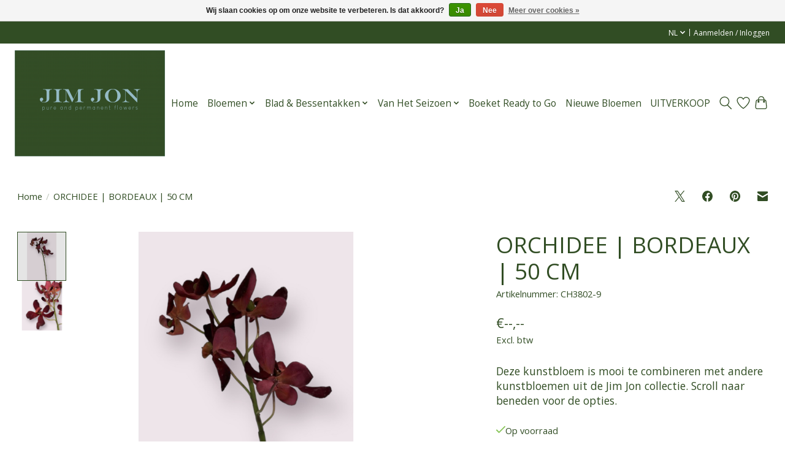

--- FILE ---
content_type: text/html;charset=utf-8
request_url: https://www.jimjon.nl/nl/orchidee-bordeaux-50-cm.html
body_size: 13592
content:
<!DOCTYPE html>
<html lang="nl">
  <head>
    <meta charset="utf-8"/>
<!-- [START] 'blocks/head.rain' -->
<!--

  (c) 2008-2026 Lightspeed Netherlands B.V.
  http://www.lightspeedhq.com
  Generated: 26-01-2026 @ 12:09:58

-->
<link rel="canonical" href="https://www.jimjon.nl/nl/orchidee-bordeaux-50-cm.html"/>
<link rel="alternate" href="https://www.jimjon.nl/nl/index.rss" type="application/rss+xml" title="Nieuwe producten"/>
<link href="https://cdn.webshopapp.com/assets/cookielaw.css?2025-02-20" rel="stylesheet" type="text/css"/>
<meta name="robots" content="noodp,noydir"/>
<meta property="og:url" content="https://www.jimjon.nl/nl/orchidee-bordeaux-50-cm.html?source=facebook"/>
<meta property="og:site_name" content="Jim Jon"/>
<meta property="og:title" content="ORCHIDEE | BORDEAUX | 50 CM |KUNST ORCHIDEE GROOTHANDEL JIM JON"/>
<meta property="og:description" content="Deze kunstbloem is mooi te combineren met andere kunstbloemen uit de Jim Jon collectie. "/>
<meta property="og:image" content="https://cdn.webshopapp.com/shops/326515/files/427931353/orchidee-bordeaux-50-cm.jpg"/>
<!--[if lt IE 9]>
<script src="https://cdn.webshopapp.com/assets/html5shiv.js?2025-02-20"></script>
<![endif]-->
<!-- [END] 'blocks/head.rain' -->
    <title>ORCHIDEE | BORDEAUX | 50 CM |KUNST ORCHIDEE GROOTHANDEL JIM JON - Jim Jon</title>
    <meta name="description" content="Deze kunstbloem is mooi te combineren met andere kunstbloemen uit de Jim Jon collectie. " />
    <meta name="keywords" content="ORCHIDEE, |, BORDEAUX, |, 50, CM, Kunstbloemen kopen, Nepbloemen, Zijden bloemen, Decoratieve bloemen, Realistische kunstbloemen, Kunstbloemen boeket, Kunstbloemen groothandel, Groothandel kunstbloemen, Kunstbloemen importeur, Kunstbloemen in bulk, K" />
    <meta http-equiv="X-UA-Compatible" content="IE=edge">
    <meta name="viewport" content="width=device-width, initial-scale=1">
    <meta name="apple-mobile-web-app-capable" content="yes">
    <meta name="apple-mobile-web-app-status-bar-style" content="black">
    
    <script>document.getElementsByTagName("html")[0].className += " js";</script>

    <link rel="shortcut icon" href="https://cdn.webshopapp.com/shops/326515/themes/174583/assets/favicon.png?2025123111534520210104192718" type="image/x-icon" />
    <link href='//fonts.googleapis.com/css?family=Open%20Sans:400,300,600&display=swap' rel='stylesheet' type='text/css'>
<link href='//fonts.googleapis.com/css?family=Open%20Sans:400,300,600&display=swap' rel='stylesheet' type='text/css'>
    <link rel="stylesheet" href="https://cdn.webshopapp.com/assets/gui-2-0.css?2025-02-20" />
    <link rel="stylesheet" href="https://cdn.webshopapp.com/assets/gui-responsive-2-0.css?2025-02-20" />
    <link id="lightspeedframe" rel="stylesheet" href="https://cdn.webshopapp.com/shops/326515/themes/174583/assets/style.css?2025123111534520210104192718" />
    <!-- browsers not supporting CSS variables -->
    <script>
      if(!('CSS' in window) || !CSS.supports('color', 'var(--color-var)')) {var cfStyle = document.getElementById('lightspeedframe');if(cfStyle) {var href = cfStyle.getAttribute('href');href = href.replace('style.css', 'style-fallback.css');cfStyle.setAttribute('href', href);}}
    </script>
    <link rel="stylesheet" href="https://cdn.webshopapp.com/shops/326515/themes/174583/assets/settings.css?2025123111534520210104192718" />
    <link rel="stylesheet" href="https://cdn.webshopapp.com/shops/326515/themes/174583/assets/custom.css?2025123111534520210104192718" />

    <script src="https://cdn.webshopapp.com/assets/jquery-3-7-1.js?2025-02-20"></script>
    <script src="https://cdn.webshopapp.com/assets/jquery-ui-1-14-1.js?2025-02-20"></script>

  </head>
  <body>
    
          <header class="main-header main-header--mobile js-main-header position-relative">
  <div class="main-header__top-section">
    <div class="main-header__nav-grid justify-between@md container max-width-lg text-xs padding-y-xxs">
      <div></div>
      <ul class="main-header__list flex-grow flex-basis-0 justify-end@md display@md">        
                <li class="main-header__item">
          <a href="#0" class="main-header__link">
            <span class="text-uppercase">nl</span>
            <svg class="main-header__dropdown-icon icon" viewBox="0 0 16 16"><polygon fill="currentColor" points="8,11.4 2.6,6 4,4.6 8,8.6 12,4.6 13.4,6 "></polygon></svg>
          </a>
          <ul class="main-header__dropdown">
                

	<li><a href="https://www.jimjon.nl/nl/go/product/143092859" class="main-header__dropdown-link" title="Nederlands" lang="nl">Nederlands</a></li>
	<li><a href="https://www.jimjon.nl/us/go/product/143092859" class="main-header__dropdown-link" title="English (US)" lang="us">English (US)</a></li>
          </ul>
        </li>
                
                        <li class="main-header__item separator"></li>
                <li class="main-header__item"><a href="https://www.jimjon.nl/nl/account/" class="main-header__link" title="Mijn account">Aanmelden / Inloggen</a></li>
      </ul>
    </div>
  </div>
  <div class="main-header__mobile-content container max-width-lg">
          <a href="https://www.jimjon.nl/nl/" class="main-header__logo" title="Jim Jon | Pure and Permanent Flowers">
        <img src="https://cdn.webshopapp.com/shops/326515/themes/174583/v/957877/assets/logo.png?20211108154756" alt="Jim Jon | Pure and Permanent Flowers">
                <img src="https://cdn.webshopapp.com/shops/326515/themes/174583/v/957888/assets/logo-white.png?20211108155058" class="main-header__logo-white" alt="Jim Jon | Pure and Permanent Flowers">
              </a>
        
    <div class="flex items-center">
            <a href="https://www.jimjon.nl/nl/account/wishlist/" class="main-header__mobile-btn js-tab-focus">
        <svg class="icon" viewBox="0 0 24 25" fill="none"><title>Ga naar verlanglijst</title><path d="M11.3785 4.50387L12 5.42378L12.6215 4.50387C13.6598 2.96698 15.4376 1.94995 17.4545 1.94995C20.65 1.94995 23.232 4.49701 23.25 7.6084C23.2496 8.53335 22.927 9.71432 22.3056 11.056C21.689 12.3875 20.8022 13.8258 19.7333 15.249C17.6019 18.0872 14.7978 20.798 12.0932 22.4477L12 22.488L11.9068 22.4477C9.20215 20.798 6.3981 18.0872 4.26667 15.249C3.1978 13.8258 2.31101 12.3875 1.69437 11.056C1.07303 9.71436 0.750466 8.53342 0.75 7.60848C0.767924 4.49706 3.34993 1.94995 6.54545 1.94995C8.56242 1.94995 10.3402 2.96698 11.3785 4.50387Z" stroke="currentColor" stroke-width="1.5" fill="none"/></svg>
        <span class="sr-only">Verlanglijst</span>
      </a>
            <button class="reset main-header__mobile-btn js-tab-focus" aria-controls="cartDrawer">
        <svg class="icon" viewBox="0 0 24 25" fill="none"><title>Winkelwagen in-/uitschakelen</title><path d="M2.90171 9.65153C3.0797 8.00106 4.47293 6.75 6.13297 6.75H17.867C19.527 6.75 20.9203 8.00105 21.0982 9.65153L22.1767 19.6515C22.3839 21.5732 20.8783 23.25 18.9454 23.25H5.05454C3.1217 23.25 1.61603 21.5732 1.82328 19.6515L2.90171 9.65153Z" stroke="currentColor" stroke-width="1.5" fill="none"/>
        <path d="M7.19995 9.6001V5.7001C7.19995 2.88345 9.4833 0.600098 12.3 0.600098C15.1166 0.600098 17.4 2.88345 17.4 5.7001V9.6001" stroke="currentColor" stroke-width="1.5" fill="none"/>
        <circle cx="7.19996" cy="10.2001" r="1.8" fill="currentColor"/>
        <ellipse cx="17.4" cy="10.2001" rx="1.8" ry="1.8" fill="currentColor"/></svg>
        <span class="sr-only">Winkelwagen</span>
              </button>

      <button class="reset anim-menu-btn js-anim-menu-btn main-header__nav-control js-tab-focus" aria-label="Toggle menu">
        <i class="anim-menu-btn__icon anim-menu-btn__icon--close" aria-hidden="true"></i>
      </button>
    </div>
  </div>

  <div class="main-header__nav" role="navigation">
    <div class="main-header__nav-grid justify-between@md container max-width-lg">
      <div class="main-header__nav-logo-wrapper flex-shrink-0">
        
                  <a href="https://www.jimjon.nl/nl/" class="main-header__logo" title="Jim Jon | Pure and Permanent Flowers">
            <img src="https://cdn.webshopapp.com/shops/326515/themes/174583/v/957877/assets/logo.png?20211108154756" alt="Jim Jon | Pure and Permanent Flowers">
                        <img src="https://cdn.webshopapp.com/shops/326515/themes/174583/v/957888/assets/logo-white.png?20211108155058" class="main-header__logo-white" alt="Jim Jon | Pure and Permanent Flowers">
                      </a>
              </div>
      
      <form action="https://www.jimjon.nl/nl/search/" method="get" role="search" class="padding-y-md hide@md">
        <label class="sr-only" for="searchInputMobile">Zoeken</label>
        <input class="header-v3__nav-form-control form-control width-100%" value="" autocomplete="off" type="search" name="q" id="searchInputMobile" placeholder="Zoeken ...">
      </form>

      <ul class="main-header__list flex-grow flex-basis-0 flex-wrap justify-center@md">
        
                <li class="main-header__item">
          <a class="main-header__link" href="https://www.jimjon.nl/nl/">Home</a>
        </li>
        
                <li class="main-header__item js-main-nav__item">
          <a class="main-header__link js-main-nav__control" href="https://www.jimjon.nl/nl/bloemen/">
            <span>Bloemen</span>            <svg class="main-header__dropdown-icon icon" viewBox="0 0 16 16"><polygon fill="currentColor" points="8,11.4 2.6,6 4,4.6 8,8.6 12,4.6 13.4,6 "></polygon></svg>                        <i class="main-header__arrow-icon" aria-hidden="true">
              <svg class="icon" viewBox="0 0 16 16">
                <g class="icon__group" fill="none" stroke="currentColor" stroke-linecap="square" stroke-miterlimit="10" stroke-width="2">
                  <path d="M2 2l12 12" />
                  <path d="M14 2L2 14" />
                </g>
              </svg>
            </i>
                        
          </a>
                    <ul class="main-header__dropdown">
            <li class="main-header__dropdown-item"><a href="https://www.jimjon.nl/nl/bloemen/" class="main-header__dropdown-link hide@md">Alle Bloemen</a></li>
                        <li class="main-header__dropdown-item">
              <a class="main-header__dropdown-link" href="https://www.jimjon.nl/nl/bloemen/allium/">
                Allium
                                              </a>

                          </li>
                        <li class="main-header__dropdown-item">
              <a class="main-header__dropdown-link" href="https://www.jimjon.nl/nl/bloemen/agapanthus/">
                Agapanthus
                                              </a>

                          </li>
                        <li class="main-header__dropdown-item">
              <a class="main-header__dropdown-link" href="https://www.jimjon.nl/nl/bloemen/anethum/">
                Anethum
                                              </a>

                          </li>
                        <li class="main-header__dropdown-item">
              <a class="main-header__dropdown-link" href="https://www.jimjon.nl/nl/bloemen/alocasia/">
                Alocasia
                                              </a>

                          </li>
                        <li class="main-header__dropdown-item">
              <a class="main-header__dropdown-link" href="https://www.jimjon.nl/nl/bloemen/amaranthus/">
                Amaranthus
                                              </a>

                          </li>
                        <li class="main-header__dropdown-item">
              <a class="main-header__dropdown-link" href="https://www.jimjon.nl/nl/bloemen/amaryllis/">
                Amaryllis
                                              </a>

                          </li>
                        <li class="main-header__dropdown-item">
              <a class="main-header__dropdown-link" href="https://www.jimjon.nl/nl/bloemen/anemoon/">
                Anemoon
                                              </a>

                          </li>
                        <li class="main-header__dropdown-item">
              <a class="main-header__dropdown-link" href="https://www.jimjon.nl/nl/bloemen/anjer/">
                Anjer
                                              </a>

                          </li>
                        <li class="main-header__dropdown-item">
              <a class="main-header__dropdown-link" href="https://www.jimjon.nl/nl/bloemen/anthurium/">
                Anthurium
                                              </a>

                          </li>
                        <li class="main-header__dropdown-item">
              <a class="main-header__dropdown-link" href="https://www.jimjon.nl/nl/bloemen/artisjok/">
                Artisjok
                                              </a>

                          </li>
                        <li class="main-header__dropdown-item">
              <a class="main-header__dropdown-link" href="https://www.jimjon.nl/nl/bloemen/astrantia/">
                Astrantia
                                              </a>

                          </li>
                        <li class="main-header__dropdown-item">
              <a class="main-header__dropdown-link" href="https://www.jimjon.nl/nl/bloemen/astilbe/">
                Astilbe
                                              </a>

                          </li>
                        <li class="main-header__dropdown-item">
              <a class="main-header__dropdown-link" href="https://www.jimjon.nl/nl/bloemen/azalea/">
                Azalea
                                              </a>

                          </li>
                        <li class="main-header__dropdown-item">
              <a class="main-header__dropdown-link" href="https://www.jimjon.nl/nl/bloemen/banksia/">
                Banksia
                                              </a>

                          </li>
                        <li class="main-header__dropdown-item">
              <a class="main-header__dropdown-link" href="https://www.jimjon.nl/nl/bloemen/berenklauw/">
                Berenklauw
                                              </a>

                          </li>
                        <li class="main-header__dropdown-item">
              <a class="main-header__dropdown-link" href="https://www.jimjon.nl/nl/bloemen/bloesem/">
                Bloesem
                                              </a>

                          </li>
                        <li class="main-header__dropdown-item">
              <a class="main-header__dropdown-link" href="https://www.jimjon.nl/nl/bloemen/bauhinia/">
                Bauhinia
                                              </a>

                          </li>
                        <li class="main-header__dropdown-item">
              <a class="main-header__dropdown-link" href="https://www.jimjon.nl/nl/bloemen/begonia/">
                Begonia
                                              </a>

                          </li>
                        <li class="main-header__dropdown-item">
              <a class="main-header__dropdown-link" href="https://www.jimjon.nl/nl/bloemen/bougainvillea/">
                Bougainvillea
                                              </a>

                          </li>
                        <li class="main-header__dropdown-item">
              <a class="main-header__dropdown-link" href="https://www.jimjon.nl/nl/bloemen/boronia/">
                Boronia
                                              </a>

                          </li>
                        <li class="main-header__dropdown-item">
              <a class="main-header__dropdown-link" href="https://www.jimjon.nl/nl/bloemen/boeket-ready-to-go/">
                Boeket Ready to Go
                                              </a>

                          </li>
                        <li class="main-header__dropdown-item">
              <a class="main-header__dropdown-link" href="https://www.jimjon.nl/nl/bloemen/boterbloem/">
                Boterbloem
                                              </a>

                          </li>
                        <li class="main-header__dropdown-item">
              <a class="main-header__dropdown-link" href="https://www.jimjon.nl/nl/bloemen/camelia/">
                Camelia
                                              </a>

                          </li>
                        <li class="main-header__dropdown-item">
              <a class="main-header__dropdown-link" href="https://www.jimjon.nl/nl/bloemen/campanula/">
                Campanula
                                              </a>

                          </li>
                        <li class="main-header__dropdown-item">
              <a class="main-header__dropdown-link" href="https://www.jimjon.nl/nl/bloemen/calla/">
                Calla
                                              </a>

                          </li>
                        <li class="main-header__dropdown-item">
              <a class="main-header__dropdown-link" href="https://www.jimjon.nl/nl/bloemen/celosia/">
                Celosia
                                              </a>

                          </li>
                        <li class="main-header__dropdown-item">
              <a class="main-header__dropdown-link" href="https://www.jimjon.nl/nl/bloemen/chinese-lantern/">
                Chinese Lantern
                                              </a>

                          </li>
                        <li class="main-header__dropdown-item">
              <a class="main-header__dropdown-link" href="https://www.jimjon.nl/nl/bloemen/chrysant/">
                Chrysant
                                              </a>

                          </li>
                        <li class="main-header__dropdown-item">
              <a class="main-header__dropdown-link" href="https://www.jimjon.nl/nl/bloemen/clematis/">
                Clematis
                                              </a>

                          </li>
                        <li class="main-header__dropdown-item">
              <a class="main-header__dropdown-link" href="https://www.jimjon.nl/nl/bloemen/cosmea/">
                Cosmea
                                              </a>

                          </li>
                        <li class="main-header__dropdown-item">
              <a class="main-header__dropdown-link" href="https://www.jimjon.nl/nl/bloemen/craspedia/">
                Craspedia
                                              </a>

                          </li>
                        <li class="main-header__dropdown-item">
              <a class="main-header__dropdown-link" href="https://www.jimjon.nl/nl/bloemen/cyclaam/">
                Cyclaam
                                              </a>

                          </li>
                        <li class="main-header__dropdown-item">
              <a class="main-header__dropdown-link" href="https://www.jimjon.nl/nl/bloemen/dahlia/">
                Dahlia
                                              </a>

                          </li>
                        <li class="main-header__dropdown-item">
              <a class="main-header__dropdown-link" href="https://www.jimjon.nl/nl/bloemen/damastbloem/">
                Damastbloem
                                              </a>

                          </li>
                        <li class="main-header__dropdown-item">
              <a class="main-header__dropdown-link" href="https://www.jimjon.nl/nl/bloemen/dille/">
                Dille
                                              </a>

                          </li>
                        <li class="main-header__dropdown-item">
              <a class="main-header__dropdown-link" href="https://www.jimjon.nl/nl/bloemen/distel/">
                Distel
                                              </a>

                          </li>
                        <li class="main-header__dropdown-item">
              <a class="main-header__dropdown-link" href="https://www.jimjon.nl/nl/bloemen/duizenblad/">
                Duizenblad
                                              </a>

                          </li>
                        <li class="main-header__dropdown-item">
              <a class="main-header__dropdown-link" href="https://www.jimjon.nl/nl/bloemen/duizendschoon/">
                Duizendschoon
                                              </a>

                          </li>
                        <li class="main-header__dropdown-item">
              <a class="main-header__dropdown-link" href="https://www.jimjon.nl/nl/bloemen/eremurus/">
                Eremurus
                                              </a>

                          </li>
                        <li class="main-header__dropdown-item">
              <a class="main-header__dropdown-link" href="https://www.jimjon.nl/nl/bloemen/forsythia/">
                Forsythia
                                              </a>

                          </li>
                        <li class="main-header__dropdown-item">
              <a class="main-header__dropdown-link" href="https://www.jimjon.nl/nl/bloemen/fuchsia/">
                Fuchsia
                                              </a>

                          </li>
                        <li class="main-header__dropdown-item">
              <a class="main-header__dropdown-link" href="https://www.jimjon.nl/nl/bloemen/freesia/">
                Freesia
                                              </a>

                          </li>
                        <li class="main-header__dropdown-item">
              <a class="main-header__dropdown-link" href="https://www.jimjon.nl/nl/bloemen/fritillaria/">
                Fritillaria
                                              </a>

                          </li>
                        <li class="main-header__dropdown-item">
              <a class="main-header__dropdown-link" href="https://www.jimjon.nl/nl/bloemen/geranium/">
                Geranium
                                              </a>

                          </li>
                        <li class="main-header__dropdown-item">
              <a class="main-header__dropdown-link" href="https://www.jimjon.nl/nl/bloemen/gerbera/">
                Gerbera
                                              </a>

                          </li>
                        <li class="main-header__dropdown-item">
              <a class="main-header__dropdown-link" href="https://www.jimjon.nl/nl/bloemen/gipskruid/">
                Gipskruid
                                              </a>

                          </li>
                        <li class="main-header__dropdown-item">
              <a class="main-header__dropdown-link" href="https://www.jimjon.nl/nl/bloemen/gladiool/">
                Gladiool
                                              </a>

                          </li>
                        <li class="main-header__dropdown-item">
              <a class="main-header__dropdown-link" href="https://www.jimjon.nl/nl/bloemen/gloriosa/">
                Gloriosa
                                              </a>

                          </li>
                        <li class="main-header__dropdown-item">
              <a class="main-header__dropdown-link" href="https://www.jimjon.nl/nl/bloemen/heliconia/">
                Heliconia
                                              </a>

                          </li>
                        <li class="main-header__dropdown-item">
              <a class="main-header__dropdown-link" href="https://www.jimjon.nl/nl/bloemen/heliophila/">
                Heliophila
                                              </a>

                          </li>
                        <li class="main-header__dropdown-item">
              <a class="main-header__dropdown-link" href="https://www.jimjon.nl/nl/bloemen/helleborus/">
                Helleborus
                                              </a>

                          </li>
                        <li class="main-header__dropdown-item">
              <a class="main-header__dropdown-link" href="https://www.jimjon.nl/nl/bloemen/hortensia/">
                Hortensia
                                              </a>

                          </li>
                        <li class="main-header__dropdown-item">
              <a class="main-header__dropdown-link" href="https://www.jimjon.nl/nl/bloemen/hibiscus/">
                Hibiscus
                                              </a>

                          </li>
                        <li class="main-header__dropdown-item">
              <a class="main-header__dropdown-link" href="https://www.jimjon.nl/nl/bloemen/hyacint/">
                Hyacint
                                              </a>

                          </li>
                        <li class="main-header__dropdown-item">
              <a class="main-header__dropdown-link" href="https://www.jimjon.nl/nl/bloemen/iris/">
                Iris
                                              </a>

                          </li>
                        <li class="main-header__dropdown-item">
              <a class="main-header__dropdown-link" href="https://www.jimjon.nl/nl/bloemen/jasmijn/">
                Jasmijn 
                                              </a>

                          </li>
                        <li class="main-header__dropdown-item">
              <a class="main-header__dropdown-link" href="https://www.jimjon.nl/nl/bloemen/juffertje-in-t-groen/">
                Juffertje in &#039;t Groen
                                              </a>

                          </li>
                        <li class="main-header__dropdown-item">
              <a class="main-header__dropdown-link" href="https://www.jimjon.nl/nl/bloemen/kangaroepoot/">
                Kangaroepoot
                                              </a>

                          </li>
                        <li class="main-header__dropdown-item">
              <a class="main-header__dropdown-link" href="https://www.jimjon.nl/nl/bloemen/kerstster/">
                Kerstster
                                              </a>

                          </li>
                        <li class="main-header__dropdown-item">
              <a class="main-header__dropdown-link" href="https://www.jimjon.nl/nl/bloemen/klaproos/">
                Klaproos
                                              </a>

                          </li>
                        <li class="main-header__dropdown-item">
              <a class="main-header__dropdown-link" href="https://www.jimjon.nl/nl/bloemen/kurkuma/">
                Kurkuma
                                              </a>

                          </li>
                        <li class="main-header__dropdown-item">
              <a class="main-header__dropdown-link" href="https://www.jimjon.nl/nl/bloemen/korenbloem/">
                Korenbloem
                                              </a>

                          </li>
                        <li class="main-header__dropdown-item">
              <a class="main-header__dropdown-link" href="https://www.jimjon.nl/nl/bloemen/kornoelje/">
                Kornoelje
                                              </a>

                          </li>
                        <li class="main-header__dropdown-item">
              <a class="main-header__dropdown-link" href="https://www.jimjon.nl/nl/bloemen/lathyrus/">
                Lathyrus
                                              </a>

                          </li>
                        <li class="main-header__dropdown-item">
              <a class="main-header__dropdown-link" href="https://www.jimjon.nl/nl/bloemen/lamsoor/">
                Lamsoor
                                              </a>

                          </li>
                        <li class="main-header__dropdown-item">
              <a class="main-header__dropdown-link" href="https://www.jimjon.nl/nl/bloemen/lavendel/">
                Lavendel
                                              </a>

                          </li>
                        <li class="main-header__dropdown-item">
              <a class="main-header__dropdown-link" href="https://www.jimjon.nl/nl/bloemen/leeuwenbek/">
                Leeuwenbek
                                              </a>

                          </li>
                        <li class="main-header__dropdown-item">
              <a class="main-header__dropdown-link" href="https://www.jimjon.nl/nl/bloemen/lotus-bloem/">
                Lotus Bloem
                                              </a>

                          </li>
                        <li class="main-header__dropdown-item">
              <a class="main-header__dropdown-link" href="https://www.jimjon.nl/nl/bloemen/lelie/">
                Lelie
                                              </a>

                          </li>
                        <li class="main-header__dropdown-item">
              <a class="main-header__dropdown-link" href="https://www.jimjon.nl/nl/bloemen/lisianthus/">
                Lisianthus
                                              </a>

                          </li>
                        <li class="main-header__dropdown-item">
              <a class="main-header__dropdown-link" href="https://www.jimjon.nl/nl/bloemen/magnolia/">
                Magnolia
                                              </a>

                          </li>
                        <li class="main-header__dropdown-item">
              <a class="main-header__dropdown-link" href="https://www.jimjon.nl/nl/bloemen/margriet/">
                Margriet
                                              </a>

                          </li>
                        <li class="main-header__dropdown-item">
              <a class="main-header__dropdown-link" href="https://www.jimjon.nl/nl/bloemen/mimosa/">
                Mimosa
                                              </a>

                          </li>
                        <li class="main-header__dropdown-item">
              <a class="main-header__dropdown-link" href="https://www.jimjon.nl/nl/bloemen/muurbloem/">
                Muurbloem
                                              </a>

                          </li>
                        <li class="main-header__dropdown-item">
              <a class="main-header__dropdown-link" href="https://www.jimjon.nl/nl/bloemen/narcis/">
                Narcis
                                              </a>

                          </li>
                        <li class="main-header__dropdown-item">
              <a class="main-header__dropdown-link" href="https://www.jimjon.nl/nl/bloemen/nerine/">
                Nerine
                                              </a>

                          </li>
                        <li class="main-header__dropdown-item">
              <a class="main-header__dropdown-link" href="https://www.jimjon.nl/nl/bloemen/orchidee/">
                Orchidee
                                              </a>

                          </li>
                        <li class="main-header__dropdown-item">
              <a class="main-header__dropdown-link" href="https://www.jimjon.nl/nl/bloemen/oleander/">
                Oleander
                                              </a>

                          </li>
                        <li class="main-header__dropdown-item">
              <a class="main-header__dropdown-link" href="https://www.jimjon.nl/nl/bloemen/passiebloem/">
                Passiebloem
                                              </a>

                          </li>
                        <li class="main-header__dropdown-item">
              <a class="main-header__dropdown-link" href="https://www.jimjon.nl/nl/bloemen/paradijsvogelbloem/">
                Paradijsvogelbloem
                                              </a>

                          </li>
                        <li class="main-header__dropdown-item">
              <a class="main-header__dropdown-link" href="https://www.jimjon.nl/nl/bloemen/pimpernel/">
                Pimpernel
                                              </a>

                          </li>
                        <li class="main-header__dropdown-item">
              <a class="main-header__dropdown-link" href="https://www.jimjon.nl/nl/bloemen/pioenroos/">
                Pioenroos
                                              </a>

                          </li>
                        <li class="main-header__dropdown-item">
              <a class="main-header__dropdown-link" href="https://www.jimjon.nl/nl/bloemen/pruikenboom/">
                Pruikenboom
                                              </a>

                          </li>
                        <li class="main-header__dropdown-item">
              <a class="main-header__dropdown-link" href="https://www.jimjon.nl/nl/bloemen/primula/">
                Primula
                                              </a>

                          </li>
                        <li class="main-header__dropdown-item">
              <a class="main-header__dropdown-link" href="https://www.jimjon.nl/nl/bloemen/protea/">
                Protea
                                              </a>

                          </li>
                        <li class="main-header__dropdown-item">
              <a class="main-header__dropdown-link" href="https://www.jimjon.nl/nl/bloemen/puntwederik/">
                Puntwederik
                                              </a>

                          </li>
                        <li class="main-header__dropdown-item">
              <a class="main-header__dropdown-link" href="https://www.jimjon.nl/nl/bloemen/ranonkel/">
                Ranonkel
                                              </a>

                          </li>
                        <li class="main-header__dropdown-item">
              <a class="main-header__dropdown-link" href="https://www.jimjon.nl/nl/bloemen/ridderspoor/">
                Ridderspoor
                                              </a>

                          </li>
                        <li class="main-header__dropdown-item">
              <a class="main-header__dropdown-link" href="https://www.jimjon.nl/nl/bloemen/roos/">
                Roos
                                              </a>

                          </li>
                        <li class="main-header__dropdown-item">
              <a class="main-header__dropdown-link" href="https://www.jimjon.nl/nl/bloemen/scabiosa/">
                Scabiosa
                                              </a>

                          </li>
                        <li class="main-header__dropdown-item">
              <a class="main-header__dropdown-link" href="https://www.jimjon.nl/nl/bloemen/schijnhulst/">
                Schijnhulst
                                              </a>

                          </li>
                        <li class="main-header__dropdown-item">
              <a class="main-header__dropdown-link" href="https://www.jimjon.nl/nl/bloemen/schermbloemen/">
                Schermbloemen
                                              </a>

                          </li>
                        <li class="main-header__dropdown-item">
              <a class="main-header__dropdown-link" href="https://www.jimjon.nl/nl/bloemen/sering/">
                Sering
                                              </a>

                          </li>
                        <li class="main-header__dropdown-item">
              <a class="main-header__dropdown-link" href="https://www.jimjon.nl/nl/bloemen/skimmia/">
                Skimmia
                                              </a>

                          </li>
                        <li class="main-header__dropdown-item">
              <a class="main-header__dropdown-link" href="https://www.jimjon.nl/nl/bloemen/sneeuwbal/">
                Sneeuwbal
                                              </a>

                          </li>
                        <li class="main-header__dropdown-item">
              <a class="main-header__dropdown-link" href="https://www.jimjon.nl/nl/bloemen/spirea/">
                Spirea
                                              </a>

                          </li>
                        <li class="main-header__dropdown-item">
              <a class="main-header__dropdown-link" href="https://www.jimjon.nl/nl/bloemen/stokroos/">
                Stokroos
                                              </a>

                          </li>
                        <li class="main-header__dropdown-item">
              <a class="main-header__dropdown-link" href="https://www.jimjon.nl/nl/bloemen/trompetbloem/">
                Trompetbloem
                                              </a>

                          </li>
                        <li class="main-header__dropdown-item">
              <a class="main-header__dropdown-link" href="https://www.jimjon.nl/nl/bloemen/tulp/">
                Tulp
                                              </a>

                          </li>
                        <li class="main-header__dropdown-item">
              <a class="main-header__dropdown-link" href="https://www.jimjon.nl/nl/bloemen/vergeet-mij-niet/">
                Vergeet mij niet
                                              </a>

                          </li>
                        <li class="main-header__dropdown-item">
              <a class="main-header__dropdown-link" href="https://www.jimjon.nl/nl/bloemen/viooltjes/">
                Viooltjes
                                              </a>

                          </li>
                        <li class="main-header__dropdown-item">
              <a class="main-header__dropdown-link" href="https://www.jimjon.nl/nl/bloemen/vlasbekje/">
                Vlasbekje
                                              </a>

                          </li>
                        <li class="main-header__dropdown-item">
              <a class="main-header__dropdown-link" href="https://www.jimjon.nl/nl/bloemen/venkel/">
                Venkel
                                              </a>

                          </li>
                        <li class="main-header__dropdown-item">
              <a class="main-header__dropdown-link" href="https://www.jimjon.nl/nl/bloemen/vingerhoedskruid/">
                Vingerhoedskruid
                                              </a>

                          </li>
                        <li class="main-header__dropdown-item">
              <a class="main-header__dropdown-link" href="https://www.jimjon.nl/nl/bloemen/wilde-bloem/">
                Wilde Bloem
                                              </a>

                          </li>
                        <li class="main-header__dropdown-item">
              <a class="main-header__dropdown-link" href="https://www.jimjon.nl/nl/bloemen/wisteria/">
                Wisteria
                                              </a>

                          </li>
                        <li class="main-header__dropdown-item">
              <a class="main-header__dropdown-link" href="https://www.jimjon.nl/nl/bloemen/wonderboombloem/">
                Wonderboombloem
                                              </a>

                          </li>
                        <li class="main-header__dropdown-item">
              <a class="main-header__dropdown-link" href="https://www.jimjon.nl/nl/bloemen/zinnia/">
                Zinnia
                                              </a>

                          </li>
                        <li class="main-header__dropdown-item">
              <a class="main-header__dropdown-link" href="https://www.jimjon.nl/nl/bloemen/zonnehoed/">
                Zonnehoed
                                              </a>

                          </li>
                        <li class="main-header__dropdown-item">
              <a class="main-header__dropdown-link" href="https://www.jimjon.nl/nl/bloemen/zonnekruid/">
                Zonnekruid
                                              </a>

                          </li>
                      </ul>
                  </li>
                <li class="main-header__item js-main-nav__item">
          <a class="main-header__link js-main-nav__control" href="https://www.jimjon.nl/nl/blad-bessentakken/">
            <span>Blad &amp; Bessentakken </span>            <svg class="main-header__dropdown-icon icon" viewBox="0 0 16 16"><polygon fill="currentColor" points="8,11.4 2.6,6 4,4.6 8,8.6 12,4.6 13.4,6 "></polygon></svg>                        <i class="main-header__arrow-icon" aria-hidden="true">
              <svg class="icon" viewBox="0 0 16 16">
                <g class="icon__group" fill="none" stroke="currentColor" stroke-linecap="square" stroke-miterlimit="10" stroke-width="2">
                  <path d="M2 2l12 12" />
                  <path d="M14 2L2 14" />
                </g>
              </svg>
            </i>
                        
          </a>
                    <ul class="main-header__dropdown">
            <li class="main-header__dropdown-item"><a href="https://www.jimjon.nl/nl/blad-bessentakken/" class="main-header__dropdown-link hide@md">Alle Blad &amp; Bessentakken </a></li>
                        <li class="main-header__dropdown-item js-main-nav__item position-relative">
              <a class="main-header__dropdown-link js-main-nav__control flex justify-between " href="https://www.jimjon.nl/nl/blad-bessentakken/enkel-blad/">
                Enkel Blad
                <svg class="dropdown__desktop-icon icon" aria-hidden="true" viewBox="0 0 12 12"><polyline stroke-width="1" stroke="currentColor" fill="none" stroke-linecap="round" stroke-linejoin="round" points="3.5 0.5 9.5 6 3.5 11.5"></polyline></svg>                                <i class="main-header__arrow-icon" aria-hidden="true">
                  <svg class="icon" viewBox="0 0 16 16">
                    <g class="icon__group" fill="none" stroke="currentColor" stroke-linecap="square" stroke-miterlimit="10" stroke-width="2">
                      <path d="M2 2l12 12" />
                      <path d="M14 2L2 14" />
                    </g>
                  </svg>
                </i>
                              </a>

                            <ul class="main-header__dropdown">
                <li><a href="https://www.jimjon.nl/nl/blad-bessentakken/enkel-blad/" class="main-header__dropdown-link hide@md">Alle Enkel Blad</a></li>
                                <li><a class="main-header__dropdown-link" href="https://www.jimjon.nl/nl/blad-bessentakken/enkel-blad/anturiumblad/">Anturiumblad</a></li>
                                <li><a class="main-header__dropdown-link" href="https://www.jimjon.nl/nl/blad-bessentakken/enkel-blad/bananenblad/">Bananenblad</a></li>
                                <li><a class="main-header__dropdown-link" href="https://www.jimjon.nl/nl/blad-bessentakken/enkel-blad/monsterablad/">Monsterablad</a></li>
                                <li><a class="main-header__dropdown-link" href="https://www.jimjon.nl/nl/blad-bessentakken/enkel-blad/olifantsoorblad/">Olifantsoorblad</a></li>
                                <li><a class="main-header__dropdown-link" href="https://www.jimjon.nl/nl/blad-bessentakken/enkel-blad/varenblad/">Varenblad</a></li>
                              </ul>
                          </li>
                        <li class="main-header__dropdown-item js-main-nav__item position-relative">
              <a class="main-header__dropdown-link js-main-nav__control flex justify-between " href="https://www.jimjon.nl/nl/blad-bessentakken/bladtak/">
                Bladtak
                <svg class="dropdown__desktop-icon icon" aria-hidden="true" viewBox="0 0 12 12"><polyline stroke-width="1" stroke="currentColor" fill="none" stroke-linecap="round" stroke-linejoin="round" points="3.5 0.5 9.5 6 3.5 11.5"></polyline></svg>                                <i class="main-header__arrow-icon" aria-hidden="true">
                  <svg class="icon" viewBox="0 0 16 16">
                    <g class="icon__group" fill="none" stroke="currentColor" stroke-linecap="square" stroke-miterlimit="10" stroke-width="2">
                      <path d="M2 2l12 12" />
                      <path d="M14 2L2 14" />
                    </g>
                  </svg>
                </i>
                              </a>

                            <ul class="main-header__dropdown">
                <li><a href="https://www.jimjon.nl/nl/blad-bessentakken/bladtak/" class="main-header__dropdown-link hide@md">Alle Bladtak</a></li>
                                <li><a class="main-header__dropdown-link" href="https://www.jimjon.nl/nl/blad-bessentakken/bladtak/appelblad/">Appelblad</a></li>
                                <li><a class="main-header__dropdown-link" href="https://www.jimjon.nl/nl/blad-bessentakken/bladtak/basilicum/">Basilicum</a></li>
                                <li><a class="main-header__dropdown-link" href="https://www.jimjon.nl/nl/blad-bessentakken/bladtak/molucella/">Molucella</a></li>
                                <li><a class="main-header__dropdown-link" href="https://www.jimjon.nl/nl/blad-bessentakken/bladtak/asparagus-tak/">Asparagus Tak</a></li>
                                <li><a class="main-header__dropdown-link" href="https://www.jimjon.nl/nl/blad-bessentakken/bladtak/beukenblad/">Beukenblad</a></li>
                                <li><a class="main-header__dropdown-link" href="https://www.jimjon.nl/nl/blad-bessentakken/bladtak/begoniablad/">Begoniablad</a></li>
                                <li><a class="main-header__dropdown-link" href="https://www.jimjon.nl/nl/blad-bessentakken/bladtak/buxus/">Buxus</a></li>
                                <li><a class="main-header__dropdown-link" href="https://www.jimjon.nl/nl/blad-bessentakken/bladtak/druivenblad/">Druivenblad</a></li>
                                <li><a class="main-header__dropdown-link" href="https://www.jimjon.nl/nl/blad-bessentakken/bladtak/euphorbia/">Euphorbia</a></li>
                                <li><a class="main-header__dropdown-link" href="https://www.jimjon.nl/nl/blad-bessentakken/bladtak/esdoorn-tak/">Esdoorn tak</a></li>
                                <li><a class="main-header__dropdown-link" href="https://www.jimjon.nl/nl/blad-bessentakken/bladtak/eucalyptus/">Eucalyptus</a></li>
                                <li><a class="main-header__dropdown-link" href="https://www.jimjon.nl/nl/blad-bessentakken/bladtak/ginko/">Ginko</a></li>
                                <li><a class="main-header__dropdown-link" href="https://www.jimjon.nl/nl/blad-bessentakken/bladtak/hop/">Hop</a></li>
                                <li><a class="main-header__dropdown-link" href="https://www.jimjon.nl/nl/blad-bessentakken/bladtak/klimop/">Klimop</a></li>
                                <li><a class="main-header__dropdown-link" href="https://www.jimjon.nl/nl/blad-bessentakken/bladtak/kornoeljeblad/">Kornoeljeblad</a></li>
                                <li><a class="main-header__dropdown-link" href="https://www.jimjon.nl/nl/blad-bessentakken/bladtak/laurierblad/">Laurierblad</a></li>
                                <li><a class="main-header__dropdown-link" href="https://www.jimjon.nl/nl/blad-bessentakken/bladtak/maisblad/">Maisblad</a></li>
                                <li><a class="main-header__dropdown-link" href="https://www.jimjon.nl/nl/blad-bessentakken/bladtak/mozaiekblad/">Mozaiekblad</a></li>
                                <li><a class="main-header__dropdown-link" href="https://www.jimjon.nl/nl/blad-bessentakken/bladtak/mispeltak/">Mispeltak</a></li>
                                <li><a class="main-header__dropdown-link" href="https://www.jimjon.nl/nl/blad-bessentakken/bladtak/rozenbottel/">Rozenbottel</a></li>
                                <li><a class="main-header__dropdown-link" href="https://www.jimjon.nl/nl/blad-bessentakken/bladtak/sephora/">Sephora</a></li>
                                <li><a class="main-header__dropdown-link" href="https://www.jimjon.nl/nl/blad-bessentakken/bladtak/varentak/">Varentak</a></li>
                                <li><a class="main-header__dropdown-link" href="https://www.jimjon.nl/nl/blad-bessentakken/bladtak/virginia/">Virginia</a></li>
                                <li><a class="main-header__dropdown-link" href="https://www.jimjon.nl/nl/blad-bessentakken/bladtak/wilgentak/">Wilgentak</a></li>
                                <li><a class="main-header__dropdown-link" href="https://www.jimjon.nl/nl/blad-bessentakken/bladtak/wisteriablad/">Wisteriablad</a></li>
                                <li><a class="main-header__dropdown-link" href="https://www.jimjon.nl/nl/blad-bessentakken/bladtak/wietblad/">Wietblad</a></li>
                                <li><a class="main-header__dropdown-link" href="https://www.jimjon.nl/nl/blad-bessentakken/bladtak/rozenblad/">Rozenblad</a></li>
                                <li><a class="main-header__dropdown-link" href="https://www.jimjon.nl/nl/blad-bessentakken/bladtak/overig/">Overig</a></li>
                                <li><a class="main-header__dropdown-link" href="https://www.jimjon.nl/nl/blad-bessentakken/bladtak/camelia-blad/">Camelia Blad</a></li>
                              </ul>
                          </li>
                        <li class="main-header__dropdown-item js-main-nav__item position-relative">
              <a class="main-header__dropdown-link js-main-nav__control flex justify-between " href="https://www.jimjon.nl/nl/blad-bessentakken/gras/">
                Gras
                <svg class="dropdown__desktop-icon icon" aria-hidden="true" viewBox="0 0 12 12"><polyline stroke-width="1" stroke="currentColor" fill="none" stroke-linecap="round" stroke-linejoin="round" points="3.5 0.5 9.5 6 3.5 11.5"></polyline></svg>                                <i class="main-header__arrow-icon" aria-hidden="true">
                  <svg class="icon" viewBox="0 0 16 16">
                    <g class="icon__group" fill="none" stroke="currentColor" stroke-linecap="square" stroke-miterlimit="10" stroke-width="2">
                      <path d="M2 2l12 12" />
                      <path d="M14 2L2 14" />
                    </g>
                  </svg>
                </i>
                              </a>

                            <ul class="main-header__dropdown">
                <li><a href="https://www.jimjon.nl/nl/blad-bessentakken/gras/" class="main-header__dropdown-link hide@md">Alle Gras</a></li>
                                <li><a class="main-header__dropdown-link" href="https://www.jimjon.nl/nl/blad-bessentakken/gras/plat-aargras/">Plat Aargras</a></li>
                                <li><a class="main-header__dropdown-link" href="https://www.jimjon.nl/nl/blad-bessentakken/gras/raaigras/">Raaigras</a></li>
                                <li><a class="main-header__dropdown-link" href="https://www.jimjon.nl/nl/blad-bessentakken/gras/vossenstaart/">Vossenstaart</a></li>
                              </ul>
                          </li>
                        <li class="main-header__dropdown-item">
              <a class="main-header__dropdown-link" href="https://www.jimjon.nl/nl/blad-bessentakken/houttak/">
                Houttak
                                              </a>

                          </li>
                        <li class="main-header__dropdown-item">
              <a class="main-header__dropdown-link" href="https://www.jimjon.nl/nl/blad-bessentakken/naaldtak/">
                Naaldtak
                                              </a>

                          </li>
                        <li class="main-header__dropdown-item js-main-nav__item position-relative">
              <a class="main-header__dropdown-link js-main-nav__control flex justify-between " href="https://www.jimjon.nl/nl/blad-bessentakken/overig/">
                Overig
                <svg class="dropdown__desktop-icon icon" aria-hidden="true" viewBox="0 0 12 12"><polyline stroke-width="1" stroke="currentColor" fill="none" stroke-linecap="round" stroke-linejoin="round" points="3.5 0.5 9.5 6 3.5 11.5"></polyline></svg>                                <i class="main-header__arrow-icon" aria-hidden="true">
                  <svg class="icon" viewBox="0 0 16 16">
                    <g class="icon__group" fill="none" stroke="currentColor" stroke-linecap="square" stroke-miterlimit="10" stroke-width="2">
                      <path d="M2 2l12 12" />
                      <path d="M14 2L2 14" />
                    </g>
                  </svg>
                </i>
                              </a>

                            <ul class="main-header__dropdown">
                <li><a href="https://www.jimjon.nl/nl/blad-bessentakken/overig/" class="main-header__dropdown-link hide@md">Alle Overig</a></li>
                                <li><a class="main-header__dropdown-link" href="https://www.jimjon.nl/nl/blad-bessentakken/overig/hazelaartak/">Hazelaartak</a></li>
                                <li><a class="main-header__dropdown-link" href="https://www.jimjon.nl/nl/blad-bessentakken/overig/sedum/">Sedum</a></li>
                              </ul>
                          </li>
                        <li class="main-header__dropdown-item">
              <a class="main-header__dropdown-link" href="https://www.jimjon.nl/nl/blad-bessentakken/bessentak/">
                Bessentak
                                              </a>

                          </li>
                        <li class="main-header__dropdown-item js-main-nav__item position-relative">
              <a class="main-header__dropdown-link js-main-nav__control flex justify-between " href="https://www.jimjon.nl/nl/blad-bessentakken/fruittak/">
                Fruittak
                <svg class="dropdown__desktop-icon icon" aria-hidden="true" viewBox="0 0 12 12"><polyline stroke-width="1" stroke="currentColor" fill="none" stroke-linecap="round" stroke-linejoin="round" points="3.5 0.5 9.5 6 3.5 11.5"></polyline></svg>                                <i class="main-header__arrow-icon" aria-hidden="true">
                  <svg class="icon" viewBox="0 0 16 16">
                    <g class="icon__group" fill="none" stroke="currentColor" stroke-linecap="square" stroke-miterlimit="10" stroke-width="2">
                      <path d="M2 2l12 12" />
                      <path d="M14 2L2 14" />
                    </g>
                  </svg>
                </i>
                              </a>

                            <ul class="main-header__dropdown">
                <li><a href="https://www.jimjon.nl/nl/blad-bessentakken/fruittak/" class="main-header__dropdown-link hide@md">Alle Fruittak</a></li>
                                <li><a class="main-header__dropdown-link" href="https://www.jimjon.nl/nl/blad-bessentakken/fruittak/appeltak/">Appeltak</a></li>
                                <li><a class="main-header__dropdown-link" href="https://www.jimjon.nl/nl/blad-bessentakken/fruittak/aardbeitak/">Aardbeitak</a></li>
                                <li><a class="main-header__dropdown-link" href="https://www.jimjon.nl/nl/blad-bessentakken/fruittak/bonentak/">Bonentak</a></li>
                                <li><a class="main-header__dropdown-link" href="https://www.jimjon.nl/nl/blad-bessentakken/fruittak/doornappel/">Doornappel</a></li>
                                <li><a class="main-header__dropdown-link" href="https://www.jimjon.nl/nl/blad-bessentakken/fruittak/frambozentak/">Frambozentak</a></li>
                                <li><a class="main-header__dropdown-link" href="https://www.jimjon.nl/nl/blad-bessentakken/fruittak/kumquattak/">Kumquattak</a></li>
                                <li><a class="main-header__dropdown-link" href="https://www.jimjon.nl/nl/blad-bessentakken/fruittak/lotus/">Lotus</a></li>
                                <li><a class="main-header__dropdown-link" href="https://www.jimjon.nl/nl/blad-bessentakken/fruittak/olijftak/">Olijftak</a></li>
                              </ul>
                          </li>
                      </ul>
                  </li>
                <li class="main-header__item js-main-nav__item">
          <a class="main-header__link js-main-nav__control" href="https://www.jimjon.nl/nl/van-het-seizoen/">
            <span>Van Het Seizoen</span>            <svg class="main-header__dropdown-icon icon" viewBox="0 0 16 16"><polygon fill="currentColor" points="8,11.4 2.6,6 4,4.6 8,8.6 12,4.6 13.4,6 "></polygon></svg>                        <i class="main-header__arrow-icon" aria-hidden="true">
              <svg class="icon" viewBox="0 0 16 16">
                <g class="icon__group" fill="none" stroke="currentColor" stroke-linecap="square" stroke-miterlimit="10" stroke-width="2">
                  <path d="M2 2l12 12" />
                  <path d="M14 2L2 14" />
                </g>
              </svg>
            </i>
                        
          </a>
                    <ul class="main-header__dropdown">
            <li class="main-header__dropdown-item"><a href="https://www.jimjon.nl/nl/van-het-seizoen/" class="main-header__dropdown-link hide@md">Alle Van Het Seizoen</a></li>
                        <li class="main-header__dropdown-item">
              <a class="main-header__dropdown-link" href="https://www.jimjon.nl/nl/van-het-seizoen/najaar-2024/">
                Najaar 2024
                                              </a>

                          </li>
                        <li class="main-header__dropdown-item">
              <a class="main-header__dropdown-link" href="https://www.jimjon.nl/nl/van-het-seizoen/voorjaar-2025/">
                Voorjaar 2025
                                              </a>

                          </li>
                      </ul>
                  </li>
                <li class="main-header__item">
          <a class="main-header__link" href="https://www.jimjon.nl/nl/boeket-ready-to-go/">
            Boeket Ready to Go                                    
          </a>
                  </li>
                <li class="main-header__item">
          <a class="main-header__link" href="https://www.jimjon.nl/nl/nieuwe-bloemen/">
            Nieuwe Bloemen                                    
          </a>
                  </li>
                <li class="main-header__item">
          <a class="main-header__link" href="https://www.jimjon.nl/nl/uitverkoop/">
            UITVERKOOP                                    
          </a>
                  </li>
        
        
        
                          
                
        <li class="main-header__item hide@md">
          <ul class="main-header__list main-header__list--mobile-items">        
                        <li class="main-header__item js-main-nav__item">
              <a href="#0" class="main-header__link js-main-nav__control">
                <span>Nederlands</span>
                <i class="main-header__arrow-icon" aria-hidden="true">
                  <svg class="icon" viewBox="0 0 16 16">
                    <g class="icon__group" fill="none" stroke="currentColor" stroke-linecap="square" stroke-miterlimit="10" stroke-width="2">
                      <path d="M2 2l12 12" />
                      <path d="M14 2L2 14" />
                    </g>
                  </svg>
                </i>
              </a>
              <ul class="main-header__dropdown">
                    

	<li><a href="https://www.jimjon.nl/nl/go/product/143092859" class="main-header__dropdown-link" title="Nederlands" lang="nl">Nederlands</a></li>
	<li><a href="https://www.jimjon.nl/us/go/product/143092859" class="main-header__dropdown-link" title="English (US)" lang="us">English (US)</a></li>
              </ul>
            </li>
            
                                                <li class="main-header__item"><a href="https://www.jimjon.nl/nl/account/" class="main-header__link" title="Mijn account">Aanmelden / Inloggen</a></li>
          </ul>
        </li>
        
      </ul>

      <ul class="main-header__list flex-shrink-0 justify-end@md display@md">
        <li class="main-header__item">
          
          <button class="reset switch-icon main-header__link main-header__link--icon js-toggle-search js-switch-icon js-tab-focus" aria-label="Toggle icon">
            <svg class="icon switch-icon__icon--a" viewBox="0 0 24 25"><title>Zoeken in-/uitschakelen</title><path fill-rule="evenodd" clip-rule="evenodd" d="M17.6032 9.55171C17.6032 13.6671 14.267 17.0033 10.1516 17.0033C6.03621 17.0033 2.70001 13.6671 2.70001 9.55171C2.70001 5.4363 6.03621 2.1001 10.1516 2.1001C14.267 2.1001 17.6032 5.4363 17.6032 9.55171ZM15.2499 16.9106C13.8031 17.9148 12.0461 18.5033 10.1516 18.5033C5.20779 18.5033 1.20001 14.4955 1.20001 9.55171C1.20001 4.60787 5.20779 0.600098 10.1516 0.600098C15.0955 0.600098 19.1032 4.60787 19.1032 9.55171C19.1032 12.0591 18.0724 14.3257 16.4113 15.9507L23.2916 22.8311C23.5845 23.1239 23.5845 23.5988 23.2916 23.8917C22.9987 24.1846 22.5239 24.1846 22.231 23.8917L15.2499 16.9106Z" fill="currentColor"/></svg>

            <svg class="icon switch-icon__icon--b" viewBox="0 0 32 32"><title>Zoeken in-/uitschakelen</title><g fill="none" stroke="currentColor" stroke-miterlimit="10" stroke-linecap="round" stroke-linejoin="round" stroke-width="2"><line x1="27" y1="5" x2="5" y2="27"></line><line x1="27" y1="27" x2="5" y2="5"></line></g></svg>
          </button>

        </li>
                <li class="main-header__item">
          <a href="https://www.jimjon.nl/nl/account/wishlist/" class="main-header__link main-header__link--icon">
            <svg class="icon" viewBox="0 0 24 25" fill="none"><title>Ga naar verlanglijst</title><path d="M11.3785 4.50387L12 5.42378L12.6215 4.50387C13.6598 2.96698 15.4376 1.94995 17.4545 1.94995C20.65 1.94995 23.232 4.49701 23.25 7.6084C23.2496 8.53335 22.927 9.71432 22.3056 11.056C21.689 12.3875 20.8022 13.8258 19.7333 15.249C17.6019 18.0872 14.7978 20.798 12.0932 22.4477L12 22.488L11.9068 22.4477C9.20215 20.798 6.3981 18.0872 4.26667 15.249C3.1978 13.8258 2.31101 12.3875 1.69437 11.056C1.07303 9.71436 0.750466 8.53342 0.75 7.60848C0.767924 4.49706 3.34993 1.94995 6.54545 1.94995C8.56242 1.94995 10.3402 2.96698 11.3785 4.50387Z" stroke="currentColor" stroke-width="1.5" fill="none"/></svg>
            <span class="sr-only">Verlanglijst</span>
          </a>
        </li>
                <li class="main-header__item">
          <a href="#0" class="main-header__link main-header__link--icon" aria-controls="cartDrawer">
            <svg class="icon" viewBox="0 0 24 25" fill="none"><title>Winkelwagen in-/uitschakelen</title><path d="M2.90171 9.65153C3.0797 8.00106 4.47293 6.75 6.13297 6.75H17.867C19.527 6.75 20.9203 8.00105 21.0982 9.65153L22.1767 19.6515C22.3839 21.5732 20.8783 23.25 18.9454 23.25H5.05454C3.1217 23.25 1.61603 21.5732 1.82328 19.6515L2.90171 9.65153Z" stroke="currentColor" stroke-width="1.5" fill="none"/>
            <path d="M7.19995 9.6001V5.7001C7.19995 2.88345 9.4833 0.600098 12.3 0.600098C15.1166 0.600098 17.4 2.88345 17.4 5.7001V9.6001" stroke="currentColor" stroke-width="1.5" fill="none"/>
            <circle cx="7.19996" cy="10.2001" r="1.8" fill="currentColor"/>
            <ellipse cx="17.4" cy="10.2001" rx="1.8" ry="1.8" fill="currentColor"/></svg>
            <span class="sr-only">Winkelwagen</span>
                      </a>
        </li>
      </ul>
      
    	<div class="main-header__search-form bg">
        <form action="https://www.jimjon.nl/nl/search/" method="get" role="search" class="container max-width-lg">
          <label class="sr-only" for="searchInput">Zoeken</label>
          <input class="header-v3__nav-form-control form-control width-100%" value="" autocomplete="off" type="search" name="q" id="searchInput" placeholder="Zoeken ...">
        </form>
      </div>
      
    </div>
  </div>
</header>

<div class="drawer dr-cart js-drawer" id="cartDrawer">
  <div class="drawer__content bg shadow-md flex flex-column" role="alertdialog" aria-labelledby="drawer-cart-title">
    <header class="flex items-center justify-between flex-shrink-0 padding-x-md padding-y-md">
      <h1 id="drawer-cart-title" class="text-base text-truncate">Winkelwagen</h1>

      <button class="reset drawer__close-btn js-drawer__close js-tab-focus">
        <svg class="icon icon--xs" viewBox="0 0 16 16"><title>Winkelwagenpaneel sluiten</title><g stroke-width="2" stroke="currentColor" fill="none" stroke-linecap="round" stroke-linejoin="round" stroke-miterlimit="10"><line x1="13.5" y1="2.5" x2="2.5" y2="13.5"></line><line x1="2.5" y1="2.5" x2="13.5" y2="13.5"></line></g></svg>
      </button>
    </header>

    <div class="drawer__body padding-x-md padding-bottom-sm js-drawer__body">
            <p class="margin-y-xxxl color-contrast-medium text-sm text-center">Je winkelwagen is momenteel leeg</p>
          </div>

    <footer class="padding-x-md padding-y-md flex-shrink-0">
      <p class="text-sm text-center color-contrast-medium margin-bottom-sm">Betaal veilig met:</p>
      <p class="text-sm flex flex-wrap gap-xs text-xs@md justify-center">
                  <a href="https://www.jimjon.nl/nl/service/payment-methods/" title="Invoice">
            <img src="https://cdn.webshopapp.com/assets/icon-payment-invoice.png?2025-02-20" alt="Invoice" height="16" />
          </a>
              </p>
    </footer>
  </div>
</div>                  	  
  
<section class="container max-width-lg product js-product">
  <div class="padding-y-lg grid gap-md">
    <div class="col-6@md">
      <nav class="breadcrumbs text-sm" aria-label="Breadcrumbs">
  <ol class="flex flex-wrap gap-xxs">
    <li class="breadcrumbs__item">
    	<a href="https://www.jimjon.nl/nl/" class="color-inherit text-underline-hover">Home</a>
      <span class="color-contrast-low margin-left-xxs" aria-hidden="true">/</span>
    </li>
        <li class="breadcrumbs__item" aria-current="page">
            ORCHIDEE | BORDEAUX | 50 CM
          </li>
      </ol>
</nav>    </div>
    <div class="col-6@md">
    	<ul class="sharebar flex flex-wrap gap-xs justify-end@md">
        <li>
          <a class="sharebar__btn text-underline-hover js-social-share" data-social="twitter" data-text="ORCHIDEE | BORDEAUX | 50 CM on https://www.jimjon.nl/nl/orchidee-bordeaux-50-cm.html" data-hashtags="" href="https://twitter.com/intent/tweet"><svg width="1200" class="icon" viewBox="0 0 1200 1227" fill="none"><title>Share on X</title><g><path d="M714.163 519.284L1160.89 0H1055.03L667.137 450.887L357.328 0H0L468.492 681.821L0 1226.37H105.866L515.491 750.218L842.672 1226.37H1200L714.137 519.284H714.163ZM569.165 687.828L521.697 619.934L144.011 79.6944H306.615L611.412 515.685L658.88 583.579L1055.08 1150.3H892.476L569.165 687.854V687.828Z"></path></g></svg></a>
        </li>

        <li>
          <a class="sharebar__btn text-underline-hover js-social-share" data-social="facebook" data-url="https://www.jimjon.nl/nl/orchidee-bordeaux-50-cm.html" href="https://www.facebook.com/sharer.php"><svg class="icon" viewBox="0 0 16 16"><title>Share on Facebook</title><g><path d="M16,8.048a8,8,0,1,0-9.25,7.9V10.36H4.719V8.048H6.75V6.285A2.822,2.822,0,0,1,9.771,3.173a12.2,12.2,0,0,1,1.791.156V5.3H10.554a1.155,1.155,0,0,0-1.3,1.25v1.5h2.219l-.355,2.312H9.25v5.591A8,8,0,0,0,16,8.048Z"></path></g></svg></a>
        </li>

        <li>
          <a class="sharebar__btn text-underline-hover js-social-share" data-social="pinterest" data-description="ORCHIDEE | BORDEAUX | 50 CM" data-media="https://cdn.webshopapp.com/shops/326515/files/427931353/image.jpg" data-url="https://www.jimjon.nl/nl/orchidee-bordeaux-50-cm.html" href="https://pinterest.com/pin/create/button"><svg class="icon" viewBox="0 0 16 16"><title>Share on Pinterest</title><g><path d="M8,0C3.6,0,0,3.6,0,8c0,3.4,2.1,6.3,5.1,7.4c-0.1-0.6-0.1-1.6,0-2.3c0.1-0.6,0.9-4,0.9-4S5.8,8.7,5.8,8 C5.8,6.9,6.5,6,7.3,6c0.7,0,1,0.5,1,1.1c0,0.7-0.4,1.7-0.7,2.7c-0.2,0.8,0.4,1.4,1.2,1.4c1.4,0,2.5-1.5,2.5-3.7 c0-1.9-1.4-3.3-3.3-3.3c-2.3,0-3.6,1.7-3.6,3.5c0,0.7,0.3,1.4,0.6,1.8C5,9.7,5,9.8,5,9.9c-0.1,0.3-0.2,0.8-0.2,0.9 c0,0.1-0.1,0.2-0.3,0.1c-1-0.5-1.6-1.9-1.6-3.1C2.9,5.3,4.7,3,8.2,3c2.8,0,4.9,2,4.9,4.6c0,2.8-1.7,5-4.2,5c-0.8,0-1.6-0.4-1.8-0.9 c0,0-0.4,1.5-0.5,1.9c-0.2,0.7-0.7,1.6-1,2.1C6.4,15.9,7.2,16,8,16c4.4,0,8-3.6,8-8C16,3.6,12.4,0,8,0z"></path></g></svg></a>
        </li>

        <li>
          <a class="sharebar__btn text-underline-hover js-social-share" data-social="mail" data-subject="Email Subject" data-body="ORCHIDEE | BORDEAUX | 50 CM on https://www.jimjon.nl/nl/orchidee-bordeaux-50-cm.html" href="/cdn-cgi/l/email-protection#e4">
            <svg class="icon" viewBox="0 0 16 16"><title>Share by Email</title><g><path d="M15,1H1C0.4,1,0,1.4,0,2v1.4l8,4.5l8-4.4V2C16,1.4,15.6,1,15,1z"></path> <path d="M7.5,9.9L0,5.7V14c0,0.6,0.4,1,1,1h14c0.6,0,1-0.4,1-1V5.7L8.5,9.9C8.22,10.04,7.78,10.04,7.5,9.9z"></path></g></svg>
          </a>
        </li>
      </ul>
    </div>
  </div>
  <div class="grid gap-md gap-xxl@md">
    <div class="col-6@md col-7@lg min-width-0">
      <div class="thumbslide thumbslide--vertical thumbslide--left js-thumbslide">
        <div class="slideshow js-product-v2__slideshow slideshow--transition-slide slideshow--ratio-1:1" data-control="hover">
          <p class="sr-only">Product image slideshow Items</p>
          
          <ul class="slideshow__content">
                        <li class="slideshow__item bg js-slideshow__item slideshow__item--selected" data-thumb="https://cdn.webshopapp.com/shops/326515/files/427931353/168x168x2/orchidee-bordeaux-50-cm.jpg" id="item-1">
              <figure class="position-absolute height-100% width-100% top-0 left-0" data-scale="1.3">
                <div class="img-mag height-100% js-img-mag">    
                  <img class="img-mag__asset js-img-mag__asset" src="https://cdn.webshopapp.com/shops/326515/files/427931353/1652x1652x2/orchidee-bordeaux-50-cm.jpg" alt="ORCHIDEE | BORDEAUX | 50 CM">
                </div>
              </figure>
            </li>
                        <li class="slideshow__item bg js-slideshow__item" data-thumb="https://cdn.webshopapp.com/shops/326515/files/427931357/168x168x2/orchidee-bordeaux-50-cm.jpg" id="item-2">
              <figure class="position-absolute height-100% width-100% top-0 left-0" data-scale="1.3">
                <div class="img-mag height-100% js-img-mag">    
                  <img class="img-mag__asset js-img-mag__asset" src="https://cdn.webshopapp.com/shops/326515/files/427931357/1652x1652x2/orchidee-bordeaux-50-cm.jpg" alt="ORCHIDEE | BORDEAUX | 50 CM">
                </div>
              </figure>
            </li>
                      </ul>
        </div>
      
        <div class="thumbslide__nav-wrapper" aria-hidden="true" style="width:100px">
          <nav class="thumbslide__nav"> 
            <ol class="thumbslide__nav-list">
              <!-- this content will be created using JavaScript -->
            </ol>
          </nav>
        </div>
      </div>
    </div>

    <div class="col-6@md col-5@lg">

      <div class="text-component v-space-xs margin-bottom-md">
        <h1>
                  ORCHIDEE | BORDEAUX | 50 CM
                </h1>
        
                  <div class="text-sm margin-bottom-md">Artikelnummer: CH3802-9</div>
        
        <div class="product__price-wrapper margin-bottom-md">
                    <div class="product__price text-md">€--,--</div>
                    
                            		<small class="price-tax">Excl. btw</small>                    
          
        </div>
        <p class="">Deze kunstbloem is mooi te combineren met andere kunstbloemen uit de Jim Jon collectie. Scroll naar beneden voor de opties.</p>
      </div>
      
            
            <div class="flex flex-column gap-xs margin-bottom-md text-sm">
                <div class="in-stock">
                    <svg class="icon margin-right-xs color-success" viewBox="0 0 16 16"><g stroke-width="2" fill="none" stroke="currentColor" stroke-linecap="round" stroke-linejoin="round" stroke-miterlimit="10"><polyline points="1,9 5,13 15,3 "></polyline> </g></svg>Op voorraad
                               
        </div>
                
              </div>
            
      <form action="https://www.jimjon.nl/nl/cart/add/282538262/" id="product_configure_form" method="post">
                <div class="product-option row">
          <div class="col-md-12">
            <input type="hidden" name="bundle_id" id="product_configure_bundle_id" value="">
<div class="product-configure">
  <div class="product-configure-variants"  aria-label="Select an option of the product. This will reload the page to show the new option." role="region">
    <label for="product_configure_variants">Maak een keuze: <em aria-hidden="true">*</em></label>
    <select name="variant" id="product_configure_variants" onchange="document.getElementById('product_configure_form').action = 'https://www.jimjon.nl/nl/product/variants/143092859/'; document.getElementById('product_configure_form').submit();" aria-required="true">
      <option value="282538262" selected="selected">BORDEAUX - €--,--</option>
    </select>
    <div class="product-configure-clear"></div>
  </div>
</div>

          </div>
        </div>
        
                <div class="margin-bottom-md">
          <label class="form-label margin-bottom-sm block" for="qtyInput">Hoeveelheid:</label>

          <div class="number-input number-input--v2 js-number-input inline-block">
            <input class="form-control js-number-input__value" type="number" name="quantity" id="qtyInput" min="0" step="1" value="1">

            <button class="reset number-input__btn number-input__btn--plus js-number-input__btn" aria-label="Hoeveelheid verhogen">
              <svg class="icon" viewBox="0 0 16 16" aria-hidden="true"><g><line fill="none" stroke="currentColor" stroke-linecap="round" stroke-linejoin="round" stroke-miterlimit="10" x1="8.5" y1="1.5" x2="8.5" y2="15.5"></line> <line fill="none" stroke="currentColor" stroke-linecap="round" stroke-linejoin="round" stroke-miterlimit="10" x1="1.5" y1="8.5" x2="15.5" y2="8.5"></line> </g></svg>
            </button>
            <button class="reset number-input__btn number-input__btn--minus js-number-input__btn" aria-label="Hoeveelheid verlagen">
              <svg class="icon" viewBox="0 0 16 16" aria-hidden="true"><g><line fill="none" stroke="currentColor" stroke-linecap="round" stroke-linejoin="round" stroke-miterlimit="10" x1="1.5" y1="8.5" x2="15.5" y2="8.5"></line> </g></svg>
            </button>
          </div>
        </div>
        <div class="margin-bottom-md">
          <div class="flex flex-column flex-row@sm gap-xxs">
            <button class="btn btn--primary btn--add-to-cart flex-grow" type="submit">Toevoegen aan winkelwagen</button>
                        <a href="https://www.jimjon.nl/nl/account/wishlistAdd/143092859/?variant_id=282538262" class="btn btn--subtle btn--wishlist">
              <span class="margin-right-xxs hide@sm">Aan verlanglijst toevoegen</span>
              <svg class="icon icon--xs" viewBox="0 0 16 16"><title>Aan verlanglijst toevoegen</title><path  stroke-width="1" stroke="currentColor" fill="none" stroke="currentColor" stroke-linecap="round" stroke-linejoin="round" stroke-miterlimit="10" d="M14.328,2.672 c-1.562-1.562-4.095-1.562-5.657,0C8.391,2.952,8.18,3.27,8,3.601c-0.18-0.331-0.391-0.65-0.672-0.93 c-1.562-1.562-4.095-1.562-5.657,0c-1.562,1.562-1.562,4.095,0,5.657L8,14.5l6.328-6.172C15.891,6.766,15.891,4.234,14.328,2.672z"></path></svg>
            </a>
                      </div>
                    <div class="flex gap-md margin-top-sm">
            <a href="https://www.jimjon.nl/nl/compare/add/282538262/" class="text-underline-hover color-inherit text-sm flex items-center">
              <svg viewBox="0 0 16 16" class="icon margin-right-xxs"><title>swap-horizontal</title><g stroke-width="1" fill="none" stroke="currentColor" stroke-linecap="round" stroke-linejoin="round" stroke-miterlimit="10"><polyline points="3.5,0.5 0.5,3.5 3.5,6.5 "></polyline> <line x1="12.5" y1="3.5" x2="0.5" y2="3.5"></line> <polyline points="12.5,9.5 15.5,12.5 12.5,15.5 "></polyline> <line x1="3.5" y1="12.5" x2="15.5" y2="12.5"></line></g></svg>
              Toevoegen om te vergelijken
            </a>
                      </div>
        </div>
        			</form>

    </div>
  </div>
</section>



<section class="container max-width-lg padding-y-lg">
  <h3 class="margin-bottom-md text-center">Dit vind je misschien ook leuk</h3>
  <div class="carousel products__carousel flex flex-column js-carousel" data-drag="on" data-loop="off">
    <p class="sr-only">Items van productcarrousel</p>

    <div class="carousel__wrapper order-2 overflow-hidden">
      <ol class="carousel__list">
                <li class="carousel__item">
                
  

<div class="prod-card">

  
  <div class="prod-card__img-wrapper">
    <a href="https://www.jimjon.nl/nl/orchidee-geel-52-cm.html" class="prod-card__img-link" aria-label="ORCHIDEE | GEEL | 52 CM">
      <figure class="media-wrapper media-wrapper--1:1 bg-contrast-lower">
                <img src="https://cdn.webshopapp.com/shops/326515/files/450401112/150x150x2/orchidee-geel-52-cm.jpg" 
             sizes="(min-width: 400px) 300px, 150px"
             srcset="https://cdn.webshopapp.com/shops/326515/files/450401112/150x150x2/orchidee-geel-52-cm.jpg 150w,
                     https://cdn.webshopapp.com/shops/326515/files/450401112/300x300x2/orchidee-geel-52-cm.jpg 300w,
                     https://cdn.webshopapp.com/shops/326515/files/450401112/600x600x2/orchidee-geel-52-cm.jpg 600w" 
             alt="ORCHIDEE | GEEL | 52 CM" 
             title="ORCHIDEE | GEEL | 52 CM" />
              </figure>
    </a>
                <a href="https://www.jimjon.nl/nl/orchidee-geel-52-cm.html" class="btn prod-card__action-button">Info </a>
              
        <a href="https://www.jimjon.nl/nl/account/wishlistAdd/126515206/?variant_id=251809261" class="btn btn--icon prod-card__wishlist">
      <svg class="icon" viewBox="0 0 24 25" fill="none"><title>Aan verlanglijst toevoegen</title><path d="M11.3785 4.50387L12 5.42378L12.6215 4.50387C13.6598 2.96698 15.4376 1.94995 17.4545 1.94995C20.65 1.94995 23.232 4.49701 23.25 7.6084C23.2496 8.53335 22.927 9.71432 22.3056 11.056C21.689 12.3875 20.8022 13.8258 19.7333 15.249C17.6019 18.0872 14.7978 20.798 12.0932 22.4477L12 22.488L11.9068 22.4477C9.20215 20.798 6.3981 18.0872 4.26667 15.249C3.1978 13.8258 2.31101 12.3875 1.69437 11.056C1.07303 9.71436 0.750466 8.53342 0.75 7.60848C0.767924 4.49706 3.34993 1.94995 6.54545 1.94995C8.56242 1.94995 10.3402 2.96698 11.3785 4.50387Z" stroke="black" stroke-width="1.5" fill="none"/></svg>
    </a>
      </div>

  <div class="padding-sm text-center">
    <h1 class="text-base margin-bottom-xs">
      <a href="https://www.jimjon.nl/nl/orchidee-geel-52-cm.html" class="product-card__title">
                ORCHIDEE | GEEL | 52 CM
              </a>
    </h1>

    <div class="margin-bottom-xs">          
      <ins class="prod-card__price">€--,--</ins>
    	      
                </div>
  </div>
</div>

        </li>
                <li class="carousel__item">
                
  

<div class="prod-card">

  
  <div class="prod-card__img-wrapper">
    <a href="https://www.jimjon.nl/nl/orchidee-roze-cm-127134585.html" class="prod-card__img-link" aria-label="ORCHIDEE | ROZE | 70 CM">
      <figure class="media-wrapper media-wrapper--1:1 bg-contrast-lower">
                <img src="https://cdn.webshopapp.com/shops/326515/files/384465111/150x150x2/orchidee-roze-70-cm.jpg" 
             sizes="(min-width: 400px) 300px, 150px"
             srcset="https://cdn.webshopapp.com/shops/326515/files/384465111/150x150x2/orchidee-roze-70-cm.jpg 150w,
                     https://cdn.webshopapp.com/shops/326515/files/384465111/300x300x2/orchidee-roze-70-cm.jpg 300w,
                     https://cdn.webshopapp.com/shops/326515/files/384465111/600x600x2/orchidee-roze-70-cm.jpg 600w" 
             alt="ORCHIDEE | ROZE | 70 CM" 
             title="ORCHIDEE | ROZE | 70 CM" />
              </figure>
    </a>
                <a href="https://www.jimjon.nl/nl/orchidee-roze-cm-127134585.html" class="btn prod-card__action-button">Info </a>
              
        <a href="https://www.jimjon.nl/nl/account/wishlistAdd/127134585/?variant_id=252912462" class="btn btn--icon prod-card__wishlist">
      <svg class="icon" viewBox="0 0 24 25" fill="none"><title>Aan verlanglijst toevoegen</title><path d="M11.3785 4.50387L12 5.42378L12.6215 4.50387C13.6598 2.96698 15.4376 1.94995 17.4545 1.94995C20.65 1.94995 23.232 4.49701 23.25 7.6084C23.2496 8.53335 22.927 9.71432 22.3056 11.056C21.689 12.3875 20.8022 13.8258 19.7333 15.249C17.6019 18.0872 14.7978 20.798 12.0932 22.4477L12 22.488L11.9068 22.4477C9.20215 20.798 6.3981 18.0872 4.26667 15.249C3.1978 13.8258 2.31101 12.3875 1.69437 11.056C1.07303 9.71436 0.750466 8.53342 0.75 7.60848C0.767924 4.49706 3.34993 1.94995 6.54545 1.94995C8.56242 1.94995 10.3402 2.96698 11.3785 4.50387Z" stroke="black" stroke-width="1.5" fill="none"/></svg>
    </a>
      </div>

  <div class="padding-sm text-center">
    <h1 class="text-base margin-bottom-xs">
      <a href="https://www.jimjon.nl/nl/orchidee-roze-cm-127134585.html" class="product-card__title">
                ORCHIDEE | ROZE | 70 CM
              </a>
    </h1>

    <div class="margin-bottom-xs">          
      <ins class="prod-card__price">€--,--</ins>
    	      
                </div>
  </div>
</div>

        </li>
                <li class="carousel__item">
                
  

<div class="prod-card">

  
  <div class="prod-card__img-wrapper">
    <a href="https://www.jimjon.nl/nl/orchidee-roze-90-cm.html" class="prod-card__img-link" aria-label="ORCHIDEE | ROZE | 90 CM">
      <figure class="media-wrapper media-wrapper--1:1 bg-contrast-lower">
                <img src="https://cdn.webshopapp.com/shops/326515/files/386250122/150x150x2/orchidee-roze-90-cm.jpg" 
             sizes="(min-width: 400px) 300px, 150px"
             srcset="https://cdn.webshopapp.com/shops/326515/files/386250122/150x150x2/orchidee-roze-90-cm.jpg 150w,
                     https://cdn.webshopapp.com/shops/326515/files/386250122/300x300x2/orchidee-roze-90-cm.jpg 300w,
                     https://cdn.webshopapp.com/shops/326515/files/386250122/600x600x2/orchidee-roze-90-cm.jpg 600w" 
             alt="ORCHIDEE | ROZE | 90 CM" 
             title="ORCHIDEE | ROZE | 90 CM" />
              </figure>
    </a>
                <a href="https://www.jimjon.nl/nl/orchidee-roze-90-cm.html" class="btn prod-card__action-button">Info </a>
              
        <a href="https://www.jimjon.nl/nl/account/wishlistAdd/127822745/?variant_id=254130846" class="btn btn--icon prod-card__wishlist">
      <svg class="icon" viewBox="0 0 24 25" fill="none"><title>Aan verlanglijst toevoegen</title><path d="M11.3785 4.50387L12 5.42378L12.6215 4.50387C13.6598 2.96698 15.4376 1.94995 17.4545 1.94995C20.65 1.94995 23.232 4.49701 23.25 7.6084C23.2496 8.53335 22.927 9.71432 22.3056 11.056C21.689 12.3875 20.8022 13.8258 19.7333 15.249C17.6019 18.0872 14.7978 20.798 12.0932 22.4477L12 22.488L11.9068 22.4477C9.20215 20.798 6.3981 18.0872 4.26667 15.249C3.1978 13.8258 2.31101 12.3875 1.69437 11.056C1.07303 9.71436 0.750466 8.53342 0.75 7.60848C0.767924 4.49706 3.34993 1.94995 6.54545 1.94995C8.56242 1.94995 10.3402 2.96698 11.3785 4.50387Z" stroke="black" stroke-width="1.5" fill="none"/></svg>
    </a>
      </div>

  <div class="padding-sm text-center">
    <h1 class="text-base margin-bottom-xs">
      <a href="https://www.jimjon.nl/nl/orchidee-roze-90-cm.html" class="product-card__title">
                ORCHIDEE | ROZE | 90 CM
              </a>
    </h1>

    <div class="margin-bottom-xs">          
      <ins class="prod-card__price">€--,--</ins>
    	      
                </div>
  </div>
</div>

        </li>
              </ol>
    </div>

    <nav class="carousel__controls order-1 no-js:is-hidden">
      <ul class="flex gap-xxxs justify-end">
        <li>
          <button class="reset carousel__control carousel__control--prev js-carousel__control js-tab-focus">
            <svg class="icon" viewBox="0 0 20 20">
              <title>Vorige items weergeven</title>
              <polyline points="13 18 5 10 13 2" fill="none" stroke="currentColor" stroke-miterlimit="10" stroke-width="2" />
            </svg>
          </button>
        </li>
        <li>
          <button class="reset carousel__control carousel__control--next js-carousel__control js-tab-focus">
            <svg class="icon" viewBox="0 0 20 20">
              <title>Volgende items weergeven</title>
              <polyline points="7 18 15 10 7 2" fill="none" stroke="currentColor" stroke-miterlimit="10" stroke-width="2" />
            </svg>
          </button>
        </li>
      </ul>
    </nav>
  </div>
</section>

<div itemscope itemtype="https://schema.org/Product">
  <meta itemprop="name" content="ORCHIDEE | BORDEAUX | 50 CM">
  <meta itemprop="image" content="https://cdn.webshopapp.com/shops/326515/files/427931353/300x250x2/orchidee-bordeaux-50-cm.jpg" />    <meta itemprop="description" content="Deze kunstbloem is mooi te combineren met andere kunstbloemen uit de Jim Jon collectie. Scroll naar beneden voor de opties." />  <meta itemprop="itemCondition" itemtype="https://schema.org/OfferItemCondition" content="https://schema.org/NewCondition"/>
  <meta itemprop="gtin13" content="6097346237232" />  <meta itemprop="mpn" content="CH3802-9" />  

<div itemprop="offers" itemscope itemtype="https://schema.org/Offer">
    <meta itemprop="validFrom" content="2026-01-26" />
  <meta itemprop="priceValidUntil" content="2026-04-26" />
  <meta itemprop="url" content="https://www.jimjon.nl/nl/orchidee-bordeaux-50-cm.html" />
   <meta itemprop="availability" content="https://schema.org/InStock"/>
  <meta itemprop="inventoryLevel" content="4" />
 </div>
</div>
      <footer class="main-footer border-top">   
  <div class="container max-width-lg">

        <div class="main-footer__content padding-y-xl grid gap-md">
      <div class="col-8@lg">
        <div class="grid gap-md">
          <div class="col-6@xs col-3@md">
                        <img src="https://cdn.webshopapp.com/shops/326515/themes/174583/v/957877/assets/logo.png?20211108154756" class="footer-logo margin-bottom-md" alt="Jim Jon">
                        
            
            <div class="main-footer__social-list flex flex-wrap gap-sm text-sm@md">
                            <a class="main-footer__social-btn" href="https://www.instagram.com/jimjonflowers/" target="_blank">
                <svg class="icon" viewBox="0 0 16 16"><title>Volg ons op Instagram</title><g><circle fill="currentColor" cx="12.145" cy="3.892" r="0.96"></circle> <path d="M8,12c-2.206,0-4-1.794-4-4s1.794-4,4-4s4,1.794,4,4S10.206,12,8,12z M8,6C6.897,6,6,6.897,6,8 s0.897,2,2,2s2-0.897,2-2S9.103,6,8,6z"></path> <path fill="currentColor" d="M12,16H4c-2.056,0-4-1.944-4-4V4c0-2.056,1.944-4,4-4h8c2.056,0,4,1.944,4,4v8C16,14.056,14.056,16,12,16z M4,2C3.065,2,2,3.065,2,4v8c0,0.953,1.047,2,2,2h8c0.935,0,2-1.065,2-2V4c0-0.935-1.065-2-2-2H4z"></path></g></svg>
              </a>
                            
                            <a class="main-footer__social-btn" href="https://www.facebook.com/jimjonflowers/" target="_blank">
                <svg class="icon" viewBox="0 0 16 16"><title>Volg ons op Facebook</title><g><path d="M16,8.048a8,8,0,1,0-9.25,7.9V10.36H4.719V8.048H6.75V6.285A2.822,2.822,0,0,1,9.771,3.173a12.2,12.2,0,0,1,1.791.156V5.3H10.554a1.155,1.155,0,0,0-1.3,1.25v1.5h2.219l-.355,2.312H9.25v5.591A8,8,0,0,0,16,8.048Z"></path></g></svg>
              </a>
                            
                            
                            <a class="main-footer__social-btn" href="https://www.pinterest.com/jimjonflowers/" target="_blank">
                <svg class="icon" viewBox="0 0 16 16"><title>Volg ons op Pinterest</title><g><path d="M8,0C3.6,0,0,3.6,0,8c0,3.4,2.1,6.3,5.1,7.4c-0.1-0.6-0.1-1.6,0-2.3c0.1-0.6,0.9-4,0.9-4S5.8,8.7,5.8,8 C5.8,6.9,6.5,6,7.3,6c0.7,0,1,0.5,1,1.1c0,0.7-0.4,1.7-0.7,2.7c-0.2,0.8,0.4,1.4,1.2,1.4c1.4,0,2.5-1.5,2.5-3.7 c0-1.9-1.4-3.3-3.3-3.3c-2.3,0-3.6,1.7-3.6,3.5c0,0.7,0.3,1.4,0.6,1.8C5,9.7,5,9.8,5,9.9c-0.1,0.3-0.2,0.8-0.2,0.9 c0,0.1-0.1,0.2-0.3,0.1c-1-0.5-1.6-1.9-1.6-3.1C2.9,5.3,4.7,3,8.2,3c2.8,0,4.9,2,4.9,4.6c0,2.8-1.7,5-4.2,5c-0.8,0-1.6-0.4-1.8-0.9 c0,0-0.4,1.5-0.5,1.9c-0.2,0.7-0.7,1.6-1,2.1C6.4,15.9,7.2,16,8,16c4.4,0,8-3.6,8-8C16,3.6,12.4,0,8,0z"></path></g></svg>
              </a>
                      
                          </div>
          </div>

                              <div class="col-6@xs col-3@md">
            <h4 class="margin-bottom-xs text-md@md">Categorieën</h4>
            <ul class="grid gap-xs text-sm@md">
                            <li><a class="main-footer__link" href="https://www.jimjon.nl/nl/bloemen/">Bloemen</a></li>
                            <li><a class="main-footer__link" href="https://www.jimjon.nl/nl/blad-bessentakken/">Blad &amp; Bessentakken </a></li>
                            <li><a class="main-footer__link" href="https://www.jimjon.nl/nl/van-het-seizoen/">Van Het Seizoen</a></li>
                            <li><a class="main-footer__link" href="https://www.jimjon.nl/nl/boeket-ready-to-go/">Boeket Ready to Go</a></li>
                            <li><a class="main-footer__link" href="https://www.jimjon.nl/nl/nieuwe-bloemen/">Nieuwe Bloemen</a></li>
                            <li><a class="main-footer__link" href="https://www.jimjon.nl/nl/uitverkoop/">UITVERKOOP</a></li>
                          </ul>
          </div>
          					
                    <div class="col-6@xs col-3@md">
            <h4 class="margin-bottom-xs text-md@md">Mijn account</h4>
            <ul class="grid gap-xs text-sm@md">
              
                                                <li><a class="main-footer__link" href="https://www.jimjon.nl/nl/account/" title="Registreren">Registreren</a></li>
                                                                <li><a class="main-footer__link" href="https://www.jimjon.nl/nl/account/orders/" title="Mijn bestellingen">Mijn bestellingen</a></li>
                                                                                              <li><a class="main-footer__link" href="https://www.jimjon.nl/nl/account/wishlist/" title="Mijn verlanglijst">Mijn verlanglijst</a></li>
                                                                        </ul>
          </div>

                    <div class="col-6@xs col-3@md">
            <h4 class="margin-bottom-xs text-md@md">Informatie</h4>
            <ul class="grid gap-xs text-sm@md">
                            <li>
                <a class="main-footer__link" href="https://www.jimjon.nl/nl/service/about/" title="Over ons" >
                  Over ons
                </a>
              </li>
            	              <li>
                <a class="main-footer__link" href="https://www.jimjon.nl/nl/service/general-terms-conditions/" title="Algemene voorwaarden" >
                  Algemene voorwaarden
                </a>
              </li>
            	              <li>
                <a class="main-footer__link" href="https://www.jimjon.nl/nl/service/privacy-policy/" title="Privacy verklaring" >
                  Privacy verklaring
                </a>
              </li>
            	              <li>
                <a class="main-footer__link" href="https://www.jimjon.nl/nl/service/cookies-beleid-jimjon/" title="Cookies beleid" >
                  Cookies beleid
                </a>
              </li>
            	              <li>
                <a class="main-footer__link" href="https://www.jimjon.nl/nl/service/contact/" title="Contact" >
                  Contact
                </a>
              </li>
            	              <li>
                <a class="main-footer__link" href="https://www.jimjon.nl/nl/service/kosten-transport/" title="Kosten van Transport" >
                  Kosten van Transport
                </a>
              </li>
            	            </ul>
          </div>
        </div>
      </div>
      
                  <form id="formNewsletter" action="https://www.jimjon.nl/nl/account/newsletter/" method="post" class="newsletter col-4@lg">
        <input type="hidden" name="key" value="c02364fde5947f2e6542597c03cd2ca0" />
        <div class="max-width-xxs">
          <div class="text-component margin-bottom-sm">
            <h4 class="text-md@md">Abonneer je op onze nieuwsbrief</h4>
                     </div>

          <div class="grid gap-xxxs text-sm@md">
            <input class="form-control col min-width-0" type="email" name="email" placeholder="Je e-mailadres" aria-label="E-mail">
            <button type="submit" class="btn btn--primary col-content">Abonneer</button>
          </div>
        </div>
      </form>
          </div>
  </div>

    <div class="main-footer__colophon border-top padding-y-md">
    <div class="container max-width-lg">
      <div class="flex flex-column items-center gap-sm flex-row@md justify-between@md">
        <div class="powered-by">
          <p class="text-sm text-xs@md">© Copyright 2026 Jim Jon
          </p>
        </div>
  
        <div class="flex items-center">
                    
          <div class="payment-methods">
            <p class="text-sm flex flex-wrap gap-xs text-xs@md">
                              <a href="https://www.jimjon.nl/nl/service/payment-methods/" title="Invoice" class="payment-methods__item">
                  <img src="https://cdn.webshopapp.com/assets/icon-payment-invoice.png?2025-02-20" alt="Invoice" height="16" />
                </a>
                          </p>
          </div>
          
          <ul class="main-footer__list flex flex-grow flex-basis-0 justify-end@md">        
                        <li class="main-footer__item dropdown js-dropdown">
              <div class="dropdown__wrapper">
                <a href="#0" class="main-footer__link dropdown__trigger js-dropdown__trigger">
                  <span class="text-uppercase">nl</span>
                  <svg class="main-footer__dropdown-icon dropdown__trigger-icon icon" viewBox="0 0 16 16"><polygon fill="currentColor" points="8,11.4 2.6,6 4,4.6 8,8.6 12,4.6 13.4,6 "></polygon></svg>
                </a>
                <ul class="main-footer__dropdown dropdown__menu js-dropdown__menu"  aria-label="dropdown">
                      

	<li><a href="https://www.jimjon.nl/nl/go/product/143092859" class="main-header__dropdown-link" title="Nederlands" lang="nl">Nederlands</a></li>
	<li><a href="https://www.jimjon.nl/us/go/product/143092859" class="main-header__dropdown-link" title="English (US)" lang="us">English (US)</a></li>
                </ul>
              </div>
            </li>
            
                      </ul>
        </div>
      </div>
    </div>
  </div>
</footer>        <!-- [START] 'blocks/body.rain' -->
<script data-cfasync="false" src="/cdn-cgi/scripts/5c5dd728/cloudflare-static/email-decode.min.js"></script><script>
(function () {
  var s = document.createElement('script');
  s.type = 'text/javascript';
  s.async = true;
  s.src = 'https://www.jimjon.nl/nl/services/stats/pageview.js?product=143092859&hash=e35c';
  ( document.getElementsByTagName('head')[0] || document.getElementsByTagName('body')[0] ).appendChild(s);
})();
</script>
<script>
(function () {
  var s = document.createElement('script');
  s.type = 'text/javascript';
  s.async = true;
  s.src = 'https://chimpstatic.com/mcjs-connected/js/users/0b3142028c10d25e458162063/ee54e4ed9e7fa08cecd1d38b1.js';
  ( document.getElementsByTagName('head')[0] || document.getElementsByTagName('body')[0] ).appendChild(s);
})();
</script>
  <div class="wsa-cookielaw">
            Wij slaan cookies op om onze website te verbeteren. Is dat akkoord?
      <a href="https://www.jimjon.nl/nl/cookielaw/optIn/" class="wsa-cookielaw-button wsa-cookielaw-button-green" rel="nofollow" title="Ja">Ja</a>
      <a href="https://www.jimjon.nl/nl/cookielaw/optOut/" class="wsa-cookielaw-button wsa-cookielaw-button-red" rel="nofollow" title="Nee">Nee</a>
      <a href="https://www.jimjon.nl/nl/service/privacy-policy/" class="wsa-cookielaw-link" rel="nofollow" title="Meer over cookies">Meer over cookies &raquo;</a>
      </div>
<!-- [END] 'blocks/body.rain' -->
    
    <script>
    	var viewOptions = 'Opties bekijken';
    </script>
		
    <script src="https://cdn.webshopapp.com/shops/326515/themes/174583/assets/scripts-min.js?2025123111534520210104192718"></script>
    <script src="https://cdn.webshopapp.com/assets/gui.js?2025-02-20"></script>
    <script src="https://cdn.webshopapp.com/assets/gui-responsive-2-0.js?2025-02-20"></script>
  </body>
</html>

--- FILE ---
content_type: text/javascript;charset=utf-8
request_url: https://www.jimjon.nl/nl/services/stats/pageview.js?product=143092859&hash=e35c
body_size: -412
content:
// SEOshop 26-01-2026 12:10:00